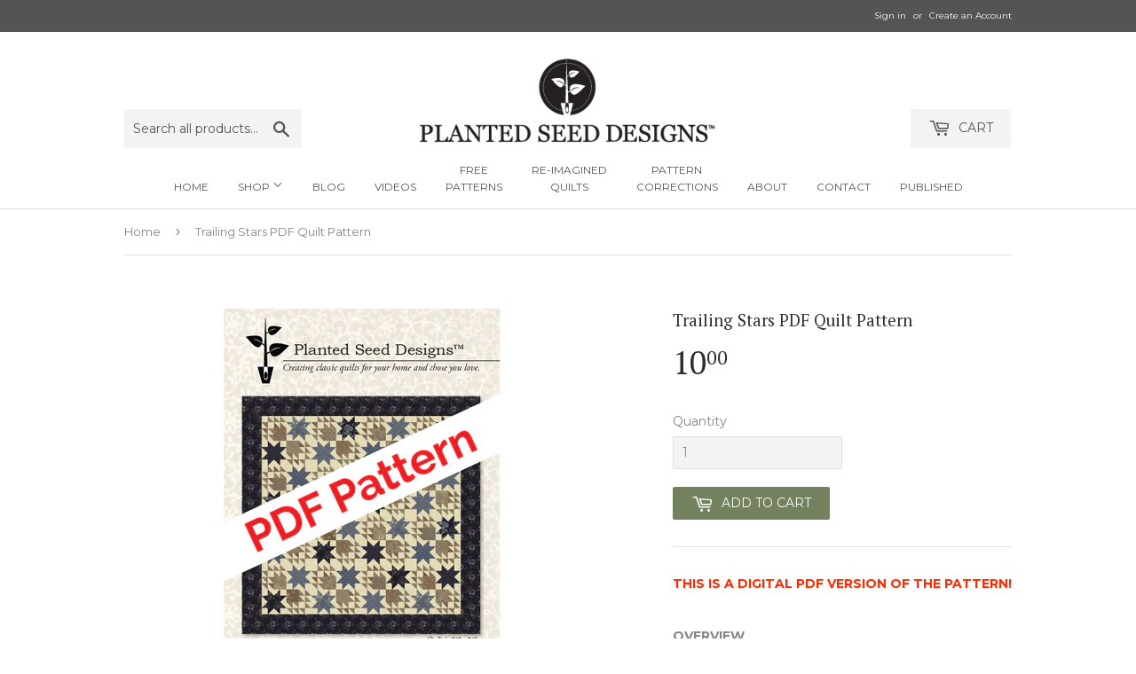

--- FILE ---
content_type: text/html; charset=utf-8
request_url: https://plantedseeddesigns.com/products/trailing-stars-pdf-quilt-pattern
body_size: 15774
content:
<!doctype html>
<!--[if lt IE 7]><html class="no-js lt-ie9 lt-ie8 lt-ie7" lang="en"> <![endif]-->
<!--[if IE 7]><html class="no-js lt-ie9 lt-ie8" lang="en"> <![endif]-->
<!--[if IE 8]><html class="no-js lt-ie9" lang="en"> <![endif]-->
<!--[if IE 9 ]><html class="ie9 no-js"> <![endif]-->
<!--[if (gt IE 9)|!(IE)]><!--> <html class="no-touch no-js"> <!--<![endif]-->
<head>

  <!-- Basic page needs ================================================== -->
  <meta charset="utf-8">
  <meta http-equiv="X-UA-Compatible" content="IE=edge,chrome=1">

  
  <link rel="shortcut icon" href="//plantedseeddesigns.com/cdn/shop/files/favicon_32x32.png?v=1613155539" type="image/png" />
  

  <!-- Title and description ================================================== -->
  <title>
  Trailing Stars PDF Quilt Pattern &ndash; Planted Seed Designs
  </title>


  
    <meta name="description" content="THIS IS A DIGITAL PDF VERSION OF THE PATTERN!   OVERVIEW &quot;Trailing Stars&quot; is designed from the &quot;Independence Trail&quot; collection by Minick and Simpson for Moda. Quilt Size: 76&quot; x 76&quot; Construction Style: Pieced Skill Level: Advanced Beginner. The quilter must be confident in making and constructing half square triangles a">
  

  <!-- Product meta ================================================== -->
  
<meta property="og:site_name" content="Planted Seed Designs">
<meta property="og:url" content="https://plantedseeddesigns.com/products/trailing-stars-pdf-quilt-pattern">
<meta property="og:title" content="Trailing Stars PDF Quilt Pattern">
<meta property="og:type" content="product">
<meta property="og:description" content="THIS IS A DIGITAL PDF VERSION OF THE PATTERN!   OVERVIEW &quot;Trailing Stars&quot; is designed from the &quot;Independence Trail&quot; collection by Minick and Simpson for Moda. Quilt Size: 76&quot; x 76&quot; Construction Style: Pieced Skill Level: Advanced Beginner. The quilter must be confident in making and constructing half square triangles a"><meta property="og:price:amount" content="10.00">
  <meta property="og:price:currency" content="USD"><meta property="og:image" content="http://plantedseeddesigns.com/cdn/shop/files/TrailingStars_Front_bac9968f-5a63-4ed4-ae94-dcc90475ae60_1024x1024.jpg?v=1685525731"><meta property="og:image" content="http://plantedseeddesigns.com/cdn/shop/files/trailing-stars-back_1024x1024_53c5b277-89e1-4129-b4d5-9a9552615261_1024x1024.jpg?v=1685525731"><meta property="og:image" content="http://plantedseeddesigns.com/cdn/shop/products/PSD-415P_Trailing_Stars_FINAL_Digital_Quilt_1024x1024.jpg?v=1685525731">
<meta property="og:image:secure_url" content="https://plantedseeddesigns.com/cdn/shop/files/TrailingStars_Front_bac9968f-5a63-4ed4-ae94-dcc90475ae60_1024x1024.jpg?v=1685525731"><meta property="og:image:secure_url" content="https://plantedseeddesigns.com/cdn/shop/files/trailing-stars-back_1024x1024_53c5b277-89e1-4129-b4d5-9a9552615261_1024x1024.jpg?v=1685525731"><meta property="og:image:secure_url" content="https://plantedseeddesigns.com/cdn/shop/products/PSD-415P_Trailing_Stars_FINAL_Digital_Quilt_1024x1024.jpg?v=1685525731">



  <meta name="twitter:card" content="summary_large_image">
  <meta name="twitter:image" content="https://plantedseeddesigns.com/cdn/shop/files/TrailingStars_Front_bac9968f-5a63-4ed4-ae94-dcc90475ae60_1024x1024.jpg?v=1685525731">
  <meta name="twitter:image:width" content="480">
  <meta name="twitter:image:height" content="480">

<meta name="twitter:title" content="Trailing Stars PDF Quilt Pattern">
<meta name="twitter:description" content="THIS IS A DIGITAL PDF VERSION OF THE PATTERN!   OVERVIEW &quot;Trailing Stars&quot; is designed from the &quot;Independence Trail&quot; collection by Minick and Simpson for Moda. Quilt Size: 76&quot; x 76&quot; Construction Style: Pieced Skill Level: Advanced Beginner. The quilter must be confident in making and constructing half square triangles a">


  <!-- Helpers ================================================== -->
  <link rel="canonical" href="https://plantedseeddesigns.com/products/trailing-stars-pdf-quilt-pattern">
  <meta name="viewport" content="width=device-width,initial-scale=1">

  <!-- CSS ================================================== -->
  <link href="//plantedseeddesigns.com/cdn/shop/t/3/assets/theme.scss.css?v=25528947944564048131769582713" rel="stylesheet" type="text/css" media="all" />
  
  
  
  <link href="//fonts.googleapis.com/css?family=Montserrat:400,700" rel="stylesheet" type="text/css" media="all" />


  
    
    
    <link href="//fonts.googleapis.com/css?family=PT+Serif:400" rel="stylesheet" type="text/css" media="all" />
  


  



  <!-- Header hook for plugins ================================================== -->
  <script>window.performance && window.performance.mark && window.performance.mark('shopify.content_for_header.start');</script><meta id="shopify-digital-wallet" name="shopify-digital-wallet" content="/9316732/digital_wallets/dialog">
<meta name="shopify-checkout-api-token" content="e207749a0236ebe443eea5e49327b0b9">
<meta id="in-context-paypal-metadata" data-shop-id="9316732" data-venmo-supported="false" data-environment="production" data-locale="en_US" data-paypal-v4="true" data-currency="USD">
<link rel="alternate" type="application/json+oembed" href="https://plantedseeddesigns.com/products/trailing-stars-pdf-quilt-pattern.oembed">
<script async="async" src="/checkouts/internal/preloads.js?locale=en-US"></script>
<link rel="preconnect" href="https://shop.app" crossorigin="anonymous">
<script async="async" src="https://shop.app/checkouts/internal/preloads.js?locale=en-US&shop_id=9316732" crossorigin="anonymous"></script>
<script id="shopify-features" type="application/json">{"accessToken":"e207749a0236ebe443eea5e49327b0b9","betas":["rich-media-storefront-analytics"],"domain":"plantedseeddesigns.com","predictiveSearch":true,"shopId":9316732,"locale":"en"}</script>
<script>var Shopify = Shopify || {};
Shopify.shop = "planted-seed-designs.myshopify.com";
Shopify.locale = "en";
Shopify.currency = {"active":"USD","rate":"1.0"};
Shopify.country = "US";
Shopify.theme = {"name":"Copy of supply","id":45602242656,"schema_name":"Supply","schema_version":"2.0.2","theme_store_id":679,"role":"main"};
Shopify.theme.handle = "null";
Shopify.theme.style = {"id":null,"handle":null};
Shopify.cdnHost = "plantedseeddesigns.com/cdn";
Shopify.routes = Shopify.routes || {};
Shopify.routes.root = "/";</script>
<script type="module">!function(o){(o.Shopify=o.Shopify||{}).modules=!0}(window);</script>
<script>!function(o){function n(){var o=[];function n(){o.push(Array.prototype.slice.apply(arguments))}return n.q=o,n}var t=o.Shopify=o.Shopify||{};t.loadFeatures=n(),t.autoloadFeatures=n()}(window);</script>
<script>
  window.ShopifyPay = window.ShopifyPay || {};
  window.ShopifyPay.apiHost = "shop.app\/pay";
  window.ShopifyPay.redirectState = null;
</script>
<script id="shop-js-analytics" type="application/json">{"pageType":"product"}</script>
<script defer="defer" async type="module" src="//plantedseeddesigns.com/cdn/shopifycloud/shop-js/modules/v2/client.init-shop-cart-sync_WVOgQShq.en.esm.js"></script>
<script defer="defer" async type="module" src="//plantedseeddesigns.com/cdn/shopifycloud/shop-js/modules/v2/chunk.common_C_13GLB1.esm.js"></script>
<script defer="defer" async type="module" src="//plantedseeddesigns.com/cdn/shopifycloud/shop-js/modules/v2/chunk.modal_CLfMGd0m.esm.js"></script>
<script type="module">
  await import("//plantedseeddesigns.com/cdn/shopifycloud/shop-js/modules/v2/client.init-shop-cart-sync_WVOgQShq.en.esm.js");
await import("//plantedseeddesigns.com/cdn/shopifycloud/shop-js/modules/v2/chunk.common_C_13GLB1.esm.js");
await import("//plantedseeddesigns.com/cdn/shopifycloud/shop-js/modules/v2/chunk.modal_CLfMGd0m.esm.js");

  window.Shopify.SignInWithShop?.initShopCartSync?.({"fedCMEnabled":true,"windoidEnabled":true});

</script>
<script>
  window.Shopify = window.Shopify || {};
  if (!window.Shopify.featureAssets) window.Shopify.featureAssets = {};
  window.Shopify.featureAssets['shop-js'] = {"shop-cart-sync":["modules/v2/client.shop-cart-sync_DuR37GeY.en.esm.js","modules/v2/chunk.common_C_13GLB1.esm.js","modules/v2/chunk.modal_CLfMGd0m.esm.js"],"init-fed-cm":["modules/v2/client.init-fed-cm_BucUoe6W.en.esm.js","modules/v2/chunk.common_C_13GLB1.esm.js","modules/v2/chunk.modal_CLfMGd0m.esm.js"],"shop-toast-manager":["modules/v2/client.shop-toast-manager_B0JfrpKj.en.esm.js","modules/v2/chunk.common_C_13GLB1.esm.js","modules/v2/chunk.modal_CLfMGd0m.esm.js"],"init-shop-cart-sync":["modules/v2/client.init-shop-cart-sync_WVOgQShq.en.esm.js","modules/v2/chunk.common_C_13GLB1.esm.js","modules/v2/chunk.modal_CLfMGd0m.esm.js"],"shop-button":["modules/v2/client.shop-button_B_U3bv27.en.esm.js","modules/v2/chunk.common_C_13GLB1.esm.js","modules/v2/chunk.modal_CLfMGd0m.esm.js"],"init-windoid":["modules/v2/client.init-windoid_DuP9q_di.en.esm.js","modules/v2/chunk.common_C_13GLB1.esm.js","modules/v2/chunk.modal_CLfMGd0m.esm.js"],"shop-cash-offers":["modules/v2/client.shop-cash-offers_BmULhtno.en.esm.js","modules/v2/chunk.common_C_13GLB1.esm.js","modules/v2/chunk.modal_CLfMGd0m.esm.js"],"pay-button":["modules/v2/client.pay-button_CrPSEbOK.en.esm.js","modules/v2/chunk.common_C_13GLB1.esm.js","modules/v2/chunk.modal_CLfMGd0m.esm.js"],"init-customer-accounts":["modules/v2/client.init-customer-accounts_jNk9cPYQ.en.esm.js","modules/v2/client.shop-login-button_DJ5ldayH.en.esm.js","modules/v2/chunk.common_C_13GLB1.esm.js","modules/v2/chunk.modal_CLfMGd0m.esm.js"],"avatar":["modules/v2/client.avatar_BTnouDA3.en.esm.js"],"checkout-modal":["modules/v2/client.checkout-modal_pBPyh9w8.en.esm.js","modules/v2/chunk.common_C_13GLB1.esm.js","modules/v2/chunk.modal_CLfMGd0m.esm.js"],"init-shop-for-new-customer-accounts":["modules/v2/client.init-shop-for-new-customer-accounts_BUoCy7a5.en.esm.js","modules/v2/client.shop-login-button_DJ5ldayH.en.esm.js","modules/v2/chunk.common_C_13GLB1.esm.js","modules/v2/chunk.modal_CLfMGd0m.esm.js"],"init-customer-accounts-sign-up":["modules/v2/client.init-customer-accounts-sign-up_CnczCz9H.en.esm.js","modules/v2/client.shop-login-button_DJ5ldayH.en.esm.js","modules/v2/chunk.common_C_13GLB1.esm.js","modules/v2/chunk.modal_CLfMGd0m.esm.js"],"init-shop-email-lookup-coordinator":["modules/v2/client.init-shop-email-lookup-coordinator_CzjY5t9o.en.esm.js","modules/v2/chunk.common_C_13GLB1.esm.js","modules/v2/chunk.modal_CLfMGd0m.esm.js"],"shop-follow-button":["modules/v2/client.shop-follow-button_CsYC63q7.en.esm.js","modules/v2/chunk.common_C_13GLB1.esm.js","modules/v2/chunk.modal_CLfMGd0m.esm.js"],"shop-login-button":["modules/v2/client.shop-login-button_DJ5ldayH.en.esm.js","modules/v2/chunk.common_C_13GLB1.esm.js","modules/v2/chunk.modal_CLfMGd0m.esm.js"],"shop-login":["modules/v2/client.shop-login_B9ccPdmx.en.esm.js","modules/v2/chunk.common_C_13GLB1.esm.js","modules/v2/chunk.modal_CLfMGd0m.esm.js"],"lead-capture":["modules/v2/client.lead-capture_D0K_KgYb.en.esm.js","modules/v2/chunk.common_C_13GLB1.esm.js","modules/v2/chunk.modal_CLfMGd0m.esm.js"],"payment-terms":["modules/v2/client.payment-terms_BWmiNN46.en.esm.js","modules/v2/chunk.common_C_13GLB1.esm.js","modules/v2/chunk.modal_CLfMGd0m.esm.js"]};
</script>
<script>(function() {
  var isLoaded = false;
  function asyncLoad() {
    if (isLoaded) return;
    isLoaded = true;
    var urls = ["https:\/\/shopify.covet.pics\/covet-pics-widget-inject.js?shop=planted-seed-designs.myshopify.com"];
    for (var i = 0; i < urls.length; i++) {
      var s = document.createElement('script');
      s.type = 'text/javascript';
      s.async = true;
      s.src = urls[i];
      var x = document.getElementsByTagName('script')[0];
      x.parentNode.insertBefore(s, x);
    }
  };
  if(window.attachEvent) {
    window.attachEvent('onload', asyncLoad);
  } else {
    window.addEventListener('load', asyncLoad, false);
  }
})();</script>
<script id="__st">var __st={"a":9316732,"offset":-18000,"reqid":"d5c3adb1-8d52-4240-9be2-c1d05bbd6eca-1769646573","pageurl":"plantedseeddesigns.com\/products\/trailing-stars-pdf-quilt-pattern","u":"f491789ec0dc","p":"product","rtyp":"product","rid":1234066501};</script>
<script>window.ShopifyPaypalV4VisibilityTracking = true;</script>
<script id="captcha-bootstrap">!function(){'use strict';const t='contact',e='account',n='new_comment',o=[[t,t],['blogs',n],['comments',n],[t,'customer']],c=[[e,'customer_login'],[e,'guest_login'],[e,'recover_customer_password'],[e,'create_customer']],r=t=>t.map((([t,e])=>`form[action*='/${t}']:not([data-nocaptcha='true']) input[name='form_type'][value='${e}']`)).join(','),a=t=>()=>t?[...document.querySelectorAll(t)].map((t=>t.form)):[];function s(){const t=[...o],e=r(t);return a(e)}const i='password',u='form_key',d=['recaptcha-v3-token','g-recaptcha-response','h-captcha-response',i],f=()=>{try{return window.sessionStorage}catch{return}},m='__shopify_v',_=t=>t.elements[u];function p(t,e,n=!1){try{const o=window.sessionStorage,c=JSON.parse(o.getItem(e)),{data:r}=function(t){const{data:e,action:n}=t;return t[m]||n?{data:e,action:n}:{data:t,action:n}}(c);for(const[e,n]of Object.entries(r))t.elements[e]&&(t.elements[e].value=n);n&&o.removeItem(e)}catch(o){console.error('form repopulation failed',{error:o})}}const l='form_type',E='cptcha';function T(t){t.dataset[E]=!0}const w=window,h=w.document,L='Shopify',v='ce_forms',y='captcha';let A=!1;((t,e)=>{const n=(g='f06e6c50-85a8-45c8-87d0-21a2b65856fe',I='https://cdn.shopify.com/shopifycloud/storefront-forms-hcaptcha/ce_storefront_forms_captcha_hcaptcha.v1.5.2.iife.js',D={infoText:'Protected by hCaptcha',privacyText:'Privacy',termsText:'Terms'},(t,e,n)=>{const o=w[L][v],c=o.bindForm;if(c)return c(t,g,e,D).then(n);var r;o.q.push([[t,g,e,D],n]),r=I,A||(h.body.append(Object.assign(h.createElement('script'),{id:'captcha-provider',async:!0,src:r})),A=!0)});var g,I,D;w[L]=w[L]||{},w[L][v]=w[L][v]||{},w[L][v].q=[],w[L][y]=w[L][y]||{},w[L][y].protect=function(t,e){n(t,void 0,e),T(t)},Object.freeze(w[L][y]),function(t,e,n,w,h,L){const[v,y,A,g]=function(t,e,n){const i=e?o:[],u=t?c:[],d=[...i,...u],f=r(d),m=r(i),_=r(d.filter((([t,e])=>n.includes(e))));return[a(f),a(m),a(_),s()]}(w,h,L),I=t=>{const e=t.target;return e instanceof HTMLFormElement?e:e&&e.form},D=t=>v().includes(t);t.addEventListener('submit',(t=>{const e=I(t);if(!e)return;const n=D(e)&&!e.dataset.hcaptchaBound&&!e.dataset.recaptchaBound,o=_(e),c=g().includes(e)&&(!o||!o.value);(n||c)&&t.preventDefault(),c&&!n&&(function(t){try{if(!f())return;!function(t){const e=f();if(!e)return;const n=_(t);if(!n)return;const o=n.value;o&&e.removeItem(o)}(t);const e=Array.from(Array(32),(()=>Math.random().toString(36)[2])).join('');!function(t,e){_(t)||t.append(Object.assign(document.createElement('input'),{type:'hidden',name:u})),t.elements[u].value=e}(t,e),function(t,e){const n=f();if(!n)return;const o=[...t.querySelectorAll(`input[type='${i}']`)].map((({name:t})=>t)),c=[...d,...o],r={};for(const[a,s]of new FormData(t).entries())c.includes(a)||(r[a]=s);n.setItem(e,JSON.stringify({[m]:1,action:t.action,data:r}))}(t,e)}catch(e){console.error('failed to persist form',e)}}(e),e.submit())}));const S=(t,e)=>{t&&!t.dataset[E]&&(n(t,e.some((e=>e===t))),T(t))};for(const o of['focusin','change'])t.addEventListener(o,(t=>{const e=I(t);D(e)&&S(e,y())}));const B=e.get('form_key'),M=e.get(l),P=B&&M;t.addEventListener('DOMContentLoaded',(()=>{const t=y();if(P)for(const e of t)e.elements[l].value===M&&p(e,B);[...new Set([...A(),...v().filter((t=>'true'===t.dataset.shopifyCaptcha))])].forEach((e=>S(e,t)))}))}(h,new URLSearchParams(w.location.search),n,t,e,['guest_login'])})(!0,!0)}();</script>
<script integrity="sha256-4kQ18oKyAcykRKYeNunJcIwy7WH5gtpwJnB7kiuLZ1E=" data-source-attribution="shopify.loadfeatures" defer="defer" src="//plantedseeddesigns.com/cdn/shopifycloud/storefront/assets/storefront/load_feature-a0a9edcb.js" crossorigin="anonymous"></script>
<script crossorigin="anonymous" defer="defer" src="//plantedseeddesigns.com/cdn/shopifycloud/storefront/assets/shopify_pay/storefront-65b4c6d7.js?v=20250812"></script>
<script data-source-attribution="shopify.dynamic_checkout.dynamic.init">var Shopify=Shopify||{};Shopify.PaymentButton=Shopify.PaymentButton||{isStorefrontPortableWallets:!0,init:function(){window.Shopify.PaymentButton.init=function(){};var t=document.createElement("script");t.src="https://plantedseeddesigns.com/cdn/shopifycloud/portable-wallets/latest/portable-wallets.en.js",t.type="module",document.head.appendChild(t)}};
</script>
<script data-source-attribution="shopify.dynamic_checkout.buyer_consent">
  function portableWalletsHideBuyerConsent(e){var t=document.getElementById("shopify-buyer-consent"),n=document.getElementById("shopify-subscription-policy-button");t&&n&&(t.classList.add("hidden"),t.setAttribute("aria-hidden","true"),n.removeEventListener("click",e))}function portableWalletsShowBuyerConsent(e){var t=document.getElementById("shopify-buyer-consent"),n=document.getElementById("shopify-subscription-policy-button");t&&n&&(t.classList.remove("hidden"),t.removeAttribute("aria-hidden"),n.addEventListener("click",e))}window.Shopify?.PaymentButton&&(window.Shopify.PaymentButton.hideBuyerConsent=portableWalletsHideBuyerConsent,window.Shopify.PaymentButton.showBuyerConsent=portableWalletsShowBuyerConsent);
</script>
<script data-source-attribution="shopify.dynamic_checkout.cart.bootstrap">document.addEventListener("DOMContentLoaded",(function(){function t(){return document.querySelector("shopify-accelerated-checkout-cart, shopify-accelerated-checkout")}if(t())Shopify.PaymentButton.init();else{new MutationObserver((function(e,n){t()&&(Shopify.PaymentButton.init(),n.disconnect())})).observe(document.body,{childList:!0,subtree:!0})}}));
</script>
<link id="shopify-accelerated-checkout-styles" rel="stylesheet" media="screen" href="https://plantedseeddesigns.com/cdn/shopifycloud/portable-wallets/latest/accelerated-checkout-backwards-compat.css" crossorigin="anonymous">
<style id="shopify-accelerated-checkout-cart">
        #shopify-buyer-consent {
  margin-top: 1em;
  display: inline-block;
  width: 100%;
}

#shopify-buyer-consent.hidden {
  display: none;
}

#shopify-subscription-policy-button {
  background: none;
  border: none;
  padding: 0;
  text-decoration: underline;
  font-size: inherit;
  cursor: pointer;
}

#shopify-subscription-policy-button::before {
  box-shadow: none;
}

      </style>

<script>window.performance && window.performance.mark && window.performance.mark('shopify.content_for_header.end');</script>

  

<!--[if lt IE 9]>
<script src="//cdnjs.cloudflare.com/ajax/libs/html5shiv/3.7.2/html5shiv.min.js" type="text/javascript"></script>
<script src="//plantedseeddesigns.com/cdn/shop/t/3/assets/respond.min.js?v=1546" type="text/javascript"></script>
<link href="//plantedseeddesigns.com/cdn/shop/t/3/assets/respond-proxy.html" id="respond-proxy" rel="respond-proxy" />
<link href="//plantedseeddesigns.com/search?q=de5a61619cf05fe58cd2bbbdb2a44d6b" id="respond-redirect" rel="respond-redirect" />
<script src="//plantedseeddesigns.com/search?q=de5a61619cf05fe58cd2bbbdb2a44d6b" type="text/javascript"></script>
<![endif]-->
<!--[if (lte IE 9) ]><script src="//plantedseeddesigns.com/cdn/shop/t/3/assets/match-media.min.js?v=1546" type="text/javascript"></script><![endif]-->


  
  

  <script src="//ajax.googleapis.com/ajax/libs/jquery/1.11.0/jquery.min.js" type="text/javascript"></script>


  <!--[if (gt IE 9)|!(IE)]><!--><script src="//plantedseeddesigns.com/cdn/shop/t/3/assets/vendor.js?v=77006336269012142731553867174" defer="defer"></script><!--<![endif]-->
  <!--[if lte IE 9]><script src="//plantedseeddesigns.com/cdn/shop/t/3/assets/theme.js?v=69852576760103410171553867183"></script><![endif]-->

  <!--[if (gt IE 9)|!(IE)]><!--><script src="//plantedseeddesigns.com/cdn/shop/t/3/assets/theme.js?v=69852576760103410171553867183" defer="defer"></script><!--<![endif]-->
  <!--[if lte IE 9]><script src="//plantedseeddesigns.com/cdn/shop/t/3/assets/theme.js?v=69852576760103410171553867183"></script><![endif]-->

  <script src="//plantedseeddesigns.com/cdn/shop/t/3/assets/galleria-1.5.3.js?v=144162321810668851701553867170" type="text/javascript"></script>
  <script src="//plantedseeddesigns.com/cdn/shop/t/3/assets/galleria-1.5.3.min.js?v=109047663422583950661553867171" type="text/javascript"></script>
  
<link href="https://monorail-edge.shopifysvc.com" rel="dns-prefetch">
<script>(function(){if ("sendBeacon" in navigator && "performance" in window) {try {var session_token_from_headers = performance.getEntriesByType('navigation')[0].serverTiming.find(x => x.name == '_s').description;} catch {var session_token_from_headers = undefined;}var session_cookie_matches = document.cookie.match(/_shopify_s=([^;]*)/);var session_token_from_cookie = session_cookie_matches && session_cookie_matches.length === 2 ? session_cookie_matches[1] : "";var session_token = session_token_from_headers || session_token_from_cookie || "";function handle_abandonment_event(e) {var entries = performance.getEntries().filter(function(entry) {return /monorail-edge.shopifysvc.com/.test(entry.name);});if (!window.abandonment_tracked && entries.length === 0) {window.abandonment_tracked = true;var currentMs = Date.now();var navigation_start = performance.timing.navigationStart;var payload = {shop_id: 9316732,url: window.location.href,navigation_start,duration: currentMs - navigation_start,session_token,page_type: "product"};window.navigator.sendBeacon("https://monorail-edge.shopifysvc.com/v1/produce", JSON.stringify({schema_id: "online_store_buyer_site_abandonment/1.1",payload: payload,metadata: {event_created_at_ms: currentMs,event_sent_at_ms: currentMs}}));}}window.addEventListener('pagehide', handle_abandonment_event);}}());</script>
<script id="web-pixels-manager-setup">(function e(e,d,r,n,o){if(void 0===o&&(o={}),!Boolean(null===(a=null===(i=window.Shopify)||void 0===i?void 0:i.analytics)||void 0===a?void 0:a.replayQueue)){var i,a;window.Shopify=window.Shopify||{};var t=window.Shopify;t.analytics=t.analytics||{};var s=t.analytics;s.replayQueue=[],s.publish=function(e,d,r){return s.replayQueue.push([e,d,r]),!0};try{self.performance.mark("wpm:start")}catch(e){}var l=function(){var e={modern:/Edge?\/(1{2}[4-9]|1[2-9]\d|[2-9]\d{2}|\d{4,})\.\d+(\.\d+|)|Firefox\/(1{2}[4-9]|1[2-9]\d|[2-9]\d{2}|\d{4,})\.\d+(\.\d+|)|Chrom(ium|e)\/(9{2}|\d{3,})\.\d+(\.\d+|)|(Maci|X1{2}).+ Version\/(15\.\d+|(1[6-9]|[2-9]\d|\d{3,})\.\d+)([,.]\d+|)( \(\w+\)|)( Mobile\/\w+|) Safari\/|Chrome.+OPR\/(9{2}|\d{3,})\.\d+\.\d+|(CPU[ +]OS|iPhone[ +]OS|CPU[ +]iPhone|CPU IPhone OS|CPU iPad OS)[ +]+(15[._]\d+|(1[6-9]|[2-9]\d|\d{3,})[._]\d+)([._]\d+|)|Android:?[ /-](13[3-9]|1[4-9]\d|[2-9]\d{2}|\d{4,})(\.\d+|)(\.\d+|)|Android.+Firefox\/(13[5-9]|1[4-9]\d|[2-9]\d{2}|\d{4,})\.\d+(\.\d+|)|Android.+Chrom(ium|e)\/(13[3-9]|1[4-9]\d|[2-9]\d{2}|\d{4,})\.\d+(\.\d+|)|SamsungBrowser\/([2-9]\d|\d{3,})\.\d+/,legacy:/Edge?\/(1[6-9]|[2-9]\d|\d{3,})\.\d+(\.\d+|)|Firefox\/(5[4-9]|[6-9]\d|\d{3,})\.\d+(\.\d+|)|Chrom(ium|e)\/(5[1-9]|[6-9]\d|\d{3,})\.\d+(\.\d+|)([\d.]+$|.*Safari\/(?![\d.]+ Edge\/[\d.]+$))|(Maci|X1{2}).+ Version\/(10\.\d+|(1[1-9]|[2-9]\d|\d{3,})\.\d+)([,.]\d+|)( \(\w+\)|)( Mobile\/\w+|) Safari\/|Chrome.+OPR\/(3[89]|[4-9]\d|\d{3,})\.\d+\.\d+|(CPU[ +]OS|iPhone[ +]OS|CPU[ +]iPhone|CPU IPhone OS|CPU iPad OS)[ +]+(10[._]\d+|(1[1-9]|[2-9]\d|\d{3,})[._]\d+)([._]\d+|)|Android:?[ /-](13[3-9]|1[4-9]\d|[2-9]\d{2}|\d{4,})(\.\d+|)(\.\d+|)|Mobile Safari.+OPR\/([89]\d|\d{3,})\.\d+\.\d+|Android.+Firefox\/(13[5-9]|1[4-9]\d|[2-9]\d{2}|\d{4,})\.\d+(\.\d+|)|Android.+Chrom(ium|e)\/(13[3-9]|1[4-9]\d|[2-9]\d{2}|\d{4,})\.\d+(\.\d+|)|Android.+(UC? ?Browser|UCWEB|U3)[ /]?(15\.([5-9]|\d{2,})|(1[6-9]|[2-9]\d|\d{3,})\.\d+)\.\d+|SamsungBrowser\/(5\.\d+|([6-9]|\d{2,})\.\d+)|Android.+MQ{2}Browser\/(14(\.(9|\d{2,})|)|(1[5-9]|[2-9]\d|\d{3,})(\.\d+|))(\.\d+|)|K[Aa][Ii]OS\/(3\.\d+|([4-9]|\d{2,})\.\d+)(\.\d+|)/},d=e.modern,r=e.legacy,n=navigator.userAgent;return n.match(d)?"modern":n.match(r)?"legacy":"unknown"}(),u="modern"===l?"modern":"legacy",c=(null!=n?n:{modern:"",legacy:""})[u],f=function(e){return[e.baseUrl,"/wpm","/b",e.hashVersion,"modern"===e.buildTarget?"m":"l",".js"].join("")}({baseUrl:d,hashVersion:r,buildTarget:u}),m=function(e){var d=e.version,r=e.bundleTarget,n=e.surface,o=e.pageUrl,i=e.monorailEndpoint;return{emit:function(e){var a=e.status,t=e.errorMsg,s=(new Date).getTime(),l=JSON.stringify({metadata:{event_sent_at_ms:s},events:[{schema_id:"web_pixels_manager_load/3.1",payload:{version:d,bundle_target:r,page_url:o,status:a,surface:n,error_msg:t},metadata:{event_created_at_ms:s}}]});if(!i)return console&&console.warn&&console.warn("[Web Pixels Manager] No Monorail endpoint provided, skipping logging."),!1;try{return self.navigator.sendBeacon.bind(self.navigator)(i,l)}catch(e){}var u=new XMLHttpRequest;try{return u.open("POST",i,!0),u.setRequestHeader("Content-Type","text/plain"),u.send(l),!0}catch(e){return console&&console.warn&&console.warn("[Web Pixels Manager] Got an unhandled error while logging to Monorail."),!1}}}}({version:r,bundleTarget:l,surface:e.surface,pageUrl:self.location.href,monorailEndpoint:e.monorailEndpoint});try{o.browserTarget=l,function(e){var d=e.src,r=e.async,n=void 0===r||r,o=e.onload,i=e.onerror,a=e.sri,t=e.scriptDataAttributes,s=void 0===t?{}:t,l=document.createElement("script"),u=document.querySelector("head"),c=document.querySelector("body");if(l.async=n,l.src=d,a&&(l.integrity=a,l.crossOrigin="anonymous"),s)for(var f in s)if(Object.prototype.hasOwnProperty.call(s,f))try{l.dataset[f]=s[f]}catch(e){}if(o&&l.addEventListener("load",o),i&&l.addEventListener("error",i),u)u.appendChild(l);else{if(!c)throw new Error("Did not find a head or body element to append the script");c.appendChild(l)}}({src:f,async:!0,onload:function(){if(!function(){var e,d;return Boolean(null===(d=null===(e=window.Shopify)||void 0===e?void 0:e.analytics)||void 0===d?void 0:d.initialized)}()){var d=window.webPixelsManager.init(e)||void 0;if(d){var r=window.Shopify.analytics;r.replayQueue.forEach((function(e){var r=e[0],n=e[1],o=e[2];d.publishCustomEvent(r,n,o)})),r.replayQueue=[],r.publish=d.publishCustomEvent,r.visitor=d.visitor,r.initialized=!0}}},onerror:function(){return m.emit({status:"failed",errorMsg:"".concat(f," has failed to load")})},sri:function(e){var d=/^sha384-[A-Za-z0-9+/=]+$/;return"string"==typeof e&&d.test(e)}(c)?c:"",scriptDataAttributes:o}),m.emit({status:"loading"})}catch(e){m.emit({status:"failed",errorMsg:(null==e?void 0:e.message)||"Unknown error"})}}})({shopId: 9316732,storefrontBaseUrl: "https://plantedseeddesigns.com",extensionsBaseUrl: "https://extensions.shopifycdn.com/cdn/shopifycloud/web-pixels-manager",monorailEndpoint: "https://monorail-edge.shopifysvc.com/unstable/produce_batch",surface: "storefront-renderer",enabledBetaFlags: ["2dca8a86"],webPixelsConfigList: [{"id":"178651290","configuration":"{\"pixel_id\":\"1015300865639125\",\"pixel_type\":\"facebook_pixel\",\"metaapp_system_user_token\":\"-\"}","eventPayloadVersion":"v1","runtimeContext":"OPEN","scriptVersion":"ca16bc87fe92b6042fbaa3acc2fbdaa6","type":"APP","apiClientId":2329312,"privacyPurposes":["ANALYTICS","MARKETING","SALE_OF_DATA"],"dataSharingAdjustments":{"protectedCustomerApprovalScopes":["read_customer_address","read_customer_email","read_customer_name","read_customer_personal_data","read_customer_phone"]}},{"id":"64782490","configuration":"{\"tagID\":\"2613652083016\"}","eventPayloadVersion":"v1","runtimeContext":"STRICT","scriptVersion":"18031546ee651571ed29edbe71a3550b","type":"APP","apiClientId":3009811,"privacyPurposes":["ANALYTICS","MARKETING","SALE_OF_DATA"],"dataSharingAdjustments":{"protectedCustomerApprovalScopes":["read_customer_address","read_customer_email","read_customer_name","read_customer_personal_data","read_customer_phone"]}},{"id":"shopify-app-pixel","configuration":"{}","eventPayloadVersion":"v1","runtimeContext":"STRICT","scriptVersion":"0450","apiClientId":"shopify-pixel","type":"APP","privacyPurposes":["ANALYTICS","MARKETING"]},{"id":"shopify-custom-pixel","eventPayloadVersion":"v1","runtimeContext":"LAX","scriptVersion":"0450","apiClientId":"shopify-pixel","type":"CUSTOM","privacyPurposes":["ANALYTICS","MARKETING"]}],isMerchantRequest: false,initData: {"shop":{"name":"Planted Seed Designs","paymentSettings":{"currencyCode":"USD"},"myshopifyDomain":"planted-seed-designs.myshopify.com","countryCode":"US","storefrontUrl":"https:\/\/plantedseeddesigns.com"},"customer":null,"cart":null,"checkout":null,"productVariants":[{"price":{"amount":10.0,"currencyCode":"USD"},"product":{"title":"Trailing Stars PDF Quilt Pattern","vendor":"Planted Seed Designs","id":"1234066501","untranslatedTitle":"Trailing Stars PDF Quilt Pattern","url":"\/products\/trailing-stars-pdf-quilt-pattern","type":""},"id":"3887558597","image":{"src":"\/\/plantedseeddesigns.com\/cdn\/shop\/files\/TrailingStars_Front_bac9968f-5a63-4ed4-ae94-dcc90475ae60.jpg?v=1685525731"},"sku":"","title":"Default Title","untranslatedTitle":"Default Title"}],"purchasingCompany":null},},"https://plantedseeddesigns.com/cdn","1d2a099fw23dfb22ep557258f5m7a2edbae",{"modern":"","legacy":""},{"shopId":"9316732","storefrontBaseUrl":"https:\/\/plantedseeddesigns.com","extensionBaseUrl":"https:\/\/extensions.shopifycdn.com\/cdn\/shopifycloud\/web-pixels-manager","surface":"storefront-renderer","enabledBetaFlags":"[\"2dca8a86\"]","isMerchantRequest":"false","hashVersion":"1d2a099fw23dfb22ep557258f5m7a2edbae","publish":"custom","events":"[[\"page_viewed\",{}],[\"product_viewed\",{\"productVariant\":{\"price\":{\"amount\":10.0,\"currencyCode\":\"USD\"},\"product\":{\"title\":\"Trailing Stars PDF Quilt Pattern\",\"vendor\":\"Planted Seed Designs\",\"id\":\"1234066501\",\"untranslatedTitle\":\"Trailing Stars PDF Quilt Pattern\",\"url\":\"\/products\/trailing-stars-pdf-quilt-pattern\",\"type\":\"\"},\"id\":\"3887558597\",\"image\":{\"src\":\"\/\/plantedseeddesigns.com\/cdn\/shop\/files\/TrailingStars_Front_bac9968f-5a63-4ed4-ae94-dcc90475ae60.jpg?v=1685525731\"},\"sku\":\"\",\"title\":\"Default Title\",\"untranslatedTitle\":\"Default Title\"}}]]"});</script><script>
  window.ShopifyAnalytics = window.ShopifyAnalytics || {};
  window.ShopifyAnalytics.meta = window.ShopifyAnalytics.meta || {};
  window.ShopifyAnalytics.meta.currency = 'USD';
  var meta = {"product":{"id":1234066501,"gid":"gid:\/\/shopify\/Product\/1234066501","vendor":"Planted Seed Designs","type":"","handle":"trailing-stars-pdf-quilt-pattern","variants":[{"id":3887558597,"price":1000,"name":"Trailing Stars PDF Quilt Pattern","public_title":null,"sku":""}],"remote":false},"page":{"pageType":"product","resourceType":"product","resourceId":1234066501,"requestId":"d5c3adb1-8d52-4240-9be2-c1d05bbd6eca-1769646573"}};
  for (var attr in meta) {
    window.ShopifyAnalytics.meta[attr] = meta[attr];
  }
</script>
<script class="analytics">
  (function () {
    var customDocumentWrite = function(content) {
      var jquery = null;

      if (window.jQuery) {
        jquery = window.jQuery;
      } else if (window.Checkout && window.Checkout.$) {
        jquery = window.Checkout.$;
      }

      if (jquery) {
        jquery('body').append(content);
      }
    };

    var hasLoggedConversion = function(token) {
      if (token) {
        return document.cookie.indexOf('loggedConversion=' + token) !== -1;
      }
      return false;
    }

    var setCookieIfConversion = function(token) {
      if (token) {
        var twoMonthsFromNow = new Date(Date.now());
        twoMonthsFromNow.setMonth(twoMonthsFromNow.getMonth() + 2);

        document.cookie = 'loggedConversion=' + token + '; expires=' + twoMonthsFromNow;
      }
    }

    var trekkie = window.ShopifyAnalytics.lib = window.trekkie = window.trekkie || [];
    if (trekkie.integrations) {
      return;
    }
    trekkie.methods = [
      'identify',
      'page',
      'ready',
      'track',
      'trackForm',
      'trackLink'
    ];
    trekkie.factory = function(method) {
      return function() {
        var args = Array.prototype.slice.call(arguments);
        args.unshift(method);
        trekkie.push(args);
        return trekkie;
      };
    };
    for (var i = 0; i < trekkie.methods.length; i++) {
      var key = trekkie.methods[i];
      trekkie[key] = trekkie.factory(key);
    }
    trekkie.load = function(config) {
      trekkie.config = config || {};
      trekkie.config.initialDocumentCookie = document.cookie;
      var first = document.getElementsByTagName('script')[0];
      var script = document.createElement('script');
      script.type = 'text/javascript';
      script.onerror = function(e) {
        var scriptFallback = document.createElement('script');
        scriptFallback.type = 'text/javascript';
        scriptFallback.onerror = function(error) {
                var Monorail = {
      produce: function produce(monorailDomain, schemaId, payload) {
        var currentMs = new Date().getTime();
        var event = {
          schema_id: schemaId,
          payload: payload,
          metadata: {
            event_created_at_ms: currentMs,
            event_sent_at_ms: currentMs
          }
        };
        return Monorail.sendRequest("https://" + monorailDomain + "/v1/produce", JSON.stringify(event));
      },
      sendRequest: function sendRequest(endpointUrl, payload) {
        // Try the sendBeacon API
        if (window && window.navigator && typeof window.navigator.sendBeacon === 'function' && typeof window.Blob === 'function' && !Monorail.isIos12()) {
          var blobData = new window.Blob([payload], {
            type: 'text/plain'
          });

          if (window.navigator.sendBeacon(endpointUrl, blobData)) {
            return true;
          } // sendBeacon was not successful

        } // XHR beacon

        var xhr = new XMLHttpRequest();

        try {
          xhr.open('POST', endpointUrl);
          xhr.setRequestHeader('Content-Type', 'text/plain');
          xhr.send(payload);
        } catch (e) {
          console.log(e);
        }

        return false;
      },
      isIos12: function isIos12() {
        return window.navigator.userAgent.lastIndexOf('iPhone; CPU iPhone OS 12_') !== -1 || window.navigator.userAgent.lastIndexOf('iPad; CPU OS 12_') !== -1;
      }
    };
    Monorail.produce('monorail-edge.shopifysvc.com',
      'trekkie_storefront_load_errors/1.1',
      {shop_id: 9316732,
      theme_id: 45602242656,
      app_name: "storefront",
      context_url: window.location.href,
      source_url: "//plantedseeddesigns.com/cdn/s/trekkie.storefront.a804e9514e4efded663580eddd6991fcc12b5451.min.js"});

        };
        scriptFallback.async = true;
        scriptFallback.src = '//plantedseeddesigns.com/cdn/s/trekkie.storefront.a804e9514e4efded663580eddd6991fcc12b5451.min.js';
        first.parentNode.insertBefore(scriptFallback, first);
      };
      script.async = true;
      script.src = '//plantedseeddesigns.com/cdn/s/trekkie.storefront.a804e9514e4efded663580eddd6991fcc12b5451.min.js';
      first.parentNode.insertBefore(script, first);
    };
    trekkie.load(
      {"Trekkie":{"appName":"storefront","development":false,"defaultAttributes":{"shopId":9316732,"isMerchantRequest":null,"themeId":45602242656,"themeCityHash":"18266474274962983924","contentLanguage":"en","currency":"USD","eventMetadataId":"51b1873e-fa1b-4972-b28c-cffc2337405c"},"isServerSideCookieWritingEnabled":true,"monorailRegion":"shop_domain","enabledBetaFlags":["65f19447","b5387b81"]},"Session Attribution":{},"S2S":{"facebookCapiEnabled":false,"source":"trekkie-storefront-renderer","apiClientId":580111}}
    );

    var loaded = false;
    trekkie.ready(function() {
      if (loaded) return;
      loaded = true;

      window.ShopifyAnalytics.lib = window.trekkie;

      var originalDocumentWrite = document.write;
      document.write = customDocumentWrite;
      try { window.ShopifyAnalytics.merchantGoogleAnalytics.call(this); } catch(error) {};
      document.write = originalDocumentWrite;

      window.ShopifyAnalytics.lib.page(null,{"pageType":"product","resourceType":"product","resourceId":1234066501,"requestId":"d5c3adb1-8d52-4240-9be2-c1d05bbd6eca-1769646573","shopifyEmitted":true});

      var match = window.location.pathname.match(/checkouts\/(.+)\/(thank_you|post_purchase)/)
      var token = match? match[1]: undefined;
      if (!hasLoggedConversion(token)) {
        setCookieIfConversion(token);
        window.ShopifyAnalytics.lib.track("Viewed Product",{"currency":"USD","variantId":3887558597,"productId":1234066501,"productGid":"gid:\/\/shopify\/Product\/1234066501","name":"Trailing Stars PDF Quilt Pattern","price":"10.00","sku":"","brand":"Planted Seed Designs","variant":null,"category":"","nonInteraction":true,"remote":false},undefined,undefined,{"shopifyEmitted":true});
      window.ShopifyAnalytics.lib.track("monorail:\/\/trekkie_storefront_viewed_product\/1.1",{"currency":"USD","variantId":3887558597,"productId":1234066501,"productGid":"gid:\/\/shopify\/Product\/1234066501","name":"Trailing Stars PDF Quilt Pattern","price":"10.00","sku":"","brand":"Planted Seed Designs","variant":null,"category":"","nonInteraction":true,"remote":false,"referer":"https:\/\/plantedseeddesigns.com\/products\/trailing-stars-pdf-quilt-pattern"});
      }
    });


        var eventsListenerScript = document.createElement('script');
        eventsListenerScript.async = true;
        eventsListenerScript.src = "//plantedseeddesigns.com/cdn/shopifycloud/storefront/assets/shop_events_listener-3da45d37.js";
        document.getElementsByTagName('head')[0].appendChild(eventsListenerScript);

})();</script>
<script
  defer
  src="https://plantedseeddesigns.com/cdn/shopifycloud/perf-kit/shopify-perf-kit-3.1.0.min.js"
  data-application="storefront-renderer"
  data-shop-id="9316732"
  data-render-region="gcp-us-east1"
  data-page-type="product"
  data-theme-instance-id="45602242656"
  data-theme-name="Supply"
  data-theme-version="2.0.2"
  data-monorail-region="shop_domain"
  data-resource-timing-sampling-rate="10"
  data-shs="true"
  data-shs-beacon="true"
  data-shs-export-with-fetch="true"
  data-shs-logs-sample-rate="1"
  data-shs-beacon-endpoint="https://plantedseeddesigns.com/api/collect"
></script>
</head>

<body id="trailing-stars-pdf-quilt-pattern" class="template-product" >

  <div id="shopify-section-header" class="shopify-section header-section"><header class="site-header" role="banner" data-section-id="header" data-section-type="header-section">
  <div class="banner-top">
    <div class="wrapper">
      <div class="grid--full">
        
        <div class="grid-item large--one-half">
      <ul class="banner-nav">
      
      </ul>
        </div>
        
        <div class="grid-item large--one-half large--text-right" style="font-size:10px; vertical-align:top;">
        
              <span class="site-header--meta-links medium-down--hide">
                
                  <a href="/account/login" id="customer_login_link">Sign in</a>
                  <span class="site-header--spacer">or</span>
                  <a href="/account/register" id="customer_register_link">Create an Account</a>
                
              </span>
            
      </div>
        
      </div>
    </div>
  </div>
  
  <div class="wrapper" style="padding-top:20px">

    <div class="grid--full">
      <div class="grid-item large--one-third">
        <form action="/search" method="get" class="search-bar" role="search">
  <input type="hidden" name="type" value="product">

  <input type="search" name="q" value="" placeholder="Search all products..." aria-label="Search all products...">
  <button type="submit" class="search-bar--submit icon-fallback-text">
    <span class="icon icon-search" aria-hidden="true"></span>
    <span class="fallback-text">Search</span>
  </button>
</form>

      </div>
      
      <div class="grid-item large--one-third">
        <a href="/" class="logo" target="_self">
        	<img src="https://cdn.shopify.com/s/files/1/0931/6732/files/PSD-horizontal-logo.png?399">
        </a>
      </div>

      <div class="grid-item large--one-third text-center large--text-right">
        <a href="/cart" class="header-cart-btn cart-toggle">
          <span class="icon icon-cart"></span>
          Cart <span class="cart-count cart-badge--desktop hidden-count">0</span>
        </a>
      </div>
    </div>

  </div>
</header>

<nav class="nav-bar" role="navigation">
  <div class="wrapper">
    <form action="/search" method="get" class="search-bar" role="search">
  <input type="hidden" name="type" value="product">

  <input type="search" name="q" value="" placeholder="Search all products..." aria-label="Search all products...">
  <button type="submit" class="search-bar--submit icon-fallback-text">
    <span class="icon icon-search" aria-hidden="true"></span>
    <span class="fallback-text">Search</span>
  </button>
</form>

    <ul class="site-nav" id="accessibleNav">
  
  
    
    
      <li >
        <a href="/">Home</a>
      </li>
    
  
    
    
      <li class="site-nav--has-dropdown" aria-haspopup="true">
        <a href="/collections">
          Shop
          <span class="icon-fallback-text">
            <span class="icon icon-arrow-down" aria-hidden="true"></span>
          </span>
        </a>
        <ul class="site-nav--dropdown">
          
            <li ><a href="/collections/new">New!</a></li>
          
            <li ><a href="/collections/books">Books</a></li>
          
            <li ><a href="/collections/patterns">Patterns</a></li>
          
        </ul>
      </li>
    
  
    
    
      <li >
        <a href="/blogs/news">Blog</a>
      </li>
    
  
    
    
      <li >
        <a href="/pages/videos">Videos</a>
      </li>
    
  
    
    
      <li >
        <a href="/collections/free-patterns">Free<br>Patterns</a>
      </li>
    
  
    
    
      <li >
        <a href="/pages/re-imagined-quilts">Re-Imagined<br>Quilts</a>
      </li>
    
  
    
    
      <li >
        <a href="/pages/pattern-corrections">Pattern<br>Corrections</a>
      </li>
    
  
    
    
      <li >
        <a href="/pages/about-us">About</a>
      </li>
    
  
    
    
      <li >
        <a href="/pages/contact">Contact</a>
      </li>
    
  
    
    
      <li >
        <a href="/pages/published">Published</a>
      </li>
    
  
  
  <div class="large--hide">
    
  </div>

  
    
      <li class="customer-navlink large--hide"><a href="/account/login" id="customer_login_link">Sign in</a></li>
      <li class="customer-navlink large--hide"><a href="/account/register" id="customer_register_link">Create an Account</a></li>
    
  
</ul>

  </div>
</nav>

<div id="mobileNavBar">
  <div class="display-table-cell">
    <a class="menu-toggle mobileNavBar-link"><span class="icon icon-hamburger"></span>Menu</a>
  </div>
  <div class="display-table-cell">
    <a href="/cart" class="cart-toggle mobileNavBar-link">
      <span class="icon icon-cart"></span>
      Cart <span class="cart-count hidden-count">0</span>
    </a>
  </div>
</div>


</div>

  <main class="wrapper main-content" role="main">

    

<div id="shopify-section-product-template" class="shopify-section product-template-section"><div id="ProductSection" data-section-id="product-template" data-section-type="product-template" data-zoom-toggle="zoom-in" data-zoom-enabled="true" data-related-enabled="" data-social-sharing="" data-show-compare-at-price="true" data-stock="false" data-incoming-transfer="false">





<nav class="breadcrumb" role="navigation" aria-label="breadcrumbs">
  <a href="/" title="Back to the frontpage">Home</a>

  

    
    <span class="divider" aria-hidden="true">&rsaquo;</span>
    <span class="breadcrumb--truncate">Trailing Stars PDF Quilt Pattern</span>

  
</nav>



<div class="grid" itemscope itemtype="http://schema.org/Product">
  <meta itemprop="url" content="https://plantedseeddesigns.com/products/trailing-stars-pdf-quilt-pattern">
  <meta itemprop="image" content="//plantedseeddesigns.com/cdn/shop/files/TrailingStars_Front_bac9968f-5a63-4ed4-ae94-dcc90475ae60_grande.jpg?v=1685525731">

  <div class="grid-item large--three-fifths">
    <div class="grid">
      <div class="grid-item large--eleven-twelfths text-center">
        <div class="product-photo-container" id="productPhoto">
          
          <img id="productPhotoImg" src="//plantedseeddesigns.com/cdn/shop/files/TrailingStars_Front_bac9968f-5a63-4ed4-ae94-dcc90475ae60_large.jpg?v=1685525731" alt="Trailing Stars PDF Quilt Pattern"  data-zoom="//plantedseeddesigns.com/cdn/shop/files/TrailingStars_Front_bac9968f-5a63-4ed4-ae94-dcc90475ae60_1024x1024.jpg?v=1685525731" data-image-id="37053344153754">
        </div>
        
          <ul class="product-photo-thumbs grid-uniform" id="productThumbs-product-template">

            
              <li class="grid-item medium-down--one-quarter large--one-quarter">
                <a href="//plantedseeddesigns.com/cdn/shop/files/TrailingStars_Front_bac9968f-5a63-4ed4-ae94-dcc90475ae60_large.jpg?v=1685525731" class="product-photo-thumb product-photo-thumb-product-template" data-image-id="37053344153754">
                  <img src="//plantedseeddesigns.com/cdn/shop/files/TrailingStars_Front_bac9968f-5a63-4ed4-ae94-dcc90475ae60_compact.jpg?v=1685525731" alt="Trailing Stars PDF Quilt Pattern">
                </a>
              </li>
            
              <li class="grid-item medium-down--one-quarter large--one-quarter">
                <a href="//plantedseeddesigns.com/cdn/shop/files/trailing-stars-back_1024x1024_53c5b277-89e1-4129-b4d5-9a9552615261_large.jpg?v=1685525731" class="product-photo-thumb product-photo-thumb-product-template" data-image-id="37053343957146">
                  <img src="//plantedseeddesigns.com/cdn/shop/files/trailing-stars-back_1024x1024_53c5b277-89e1-4129-b4d5-9a9552615261_compact.jpg?v=1685525731" alt="Trailing Stars PDF Quilt Pattern">
                </a>
              </li>
            
              <li class="grid-item medium-down--one-quarter large--one-quarter">
                <a href="//plantedseeddesigns.com/cdn/shop/products/PSD-415P_Trailing_Stars_FINAL_Digital_Quilt_large.jpg?v=1685525731" class="product-photo-thumb product-photo-thumb-product-template" data-image-id="3044591109">
                  <img src="//plantedseeddesigns.com/cdn/shop/products/PSD-415P_Trailing_Stars_FINAL_Digital_Quilt_compact.jpg?v=1685525731" alt="Trailing Stars PDF Quilt Pattern">
                </a>
              </li>
            

          </ul>
        

      </div>
    </div>

  </div>

  <div class="grid-item large--two-fifths">

    <h1 class="h2" itemprop="name">Trailing Stars PDF Quilt Pattern</h1>

    

    <div itemprop="offers" itemscope itemtype="http://schema.org/Offer">

      

      <meta itemprop="priceCurrency" content="USD">
      <meta itemprop="price" content="10.0">

      <ul class="inline-list product-meta">
        <li>
          <span id="productPrice-product-template" class="h1">
            







<small aria-hidden="true">10<sup>00</sup></small>
<span class="visually-hidden">$ 10.00</span>

          </span>
        </li>
        
        
        
        
        
          <li class="product-meta--review">
            <span class="shopify-product-reviews-badge" data-id="1234066501"></span>
          </li>
        
      </ul>

      <hr id="variantBreak" class="hr--clear hr--small">

      <link itemprop="availability" href="http://schema.org/InStock">

      <form action="/cart/add" method="post" enctype="multipart/form-data" id="addToCartForm">
        <select name="id" id="productSelect-product-template" class="product-variants product-variants-product-template">
          
            

              <option  selected="selected"  data-sku="" value="3887558597">Default Title - $ 10.00 USD</option>

            
          
        </select>

        
          <label for="quantity" class="quantity-selector quantity-selector-product-template">Quantity</label>
          <input type="number" id="quantity" name="quantity" value="1" min="1" class="quantity-selector">
        

        <button type="submit" name="add" id="addToCart" class="btn">
          <span class="icon icon-cart"></span>
          <span id="addToCartText-product-template">Add to Cart</span>
        </button>

        

        

      </form>

      <hr>

    </div>

    <div class="product-description rte" itemprop="description">
      <p><span style="color: #ff2a00;"><strong>THIS IS A DIGITAL PDF VERSION OF THE PATTERN!  </strong></span></p>
<p><strong>OVERVIEW</strong><br></p>
<ul>
<li>"Trailing Stars" is designed from the "Independence Trail" collection by Minick and Simpson for Moda.</li>
<li>Quilt Size: 76" x 76"</li>
<li>Construction Style: Pieced</li>
<li>Skill Level: Advanced Beginner. The quilter must be confident in making and constructing half square triangles and flying geese.</li>
</ul>
<strong style="font-size: 0.875rem;">MATERIALS</strong><br>
<ul>
<li>3 yards: Background</li>
<li>1/3 yard EACH: 8 Assorted Brown Prints (Modified Bear Paw Block)</li>
<li>3/8 yard EACH: 6 Assorted Blue Prints (Star Block)</li>
<li>3 yards: Outer Border and Binding</li>
<li>4 3/4 yards: Backing</li>
</ul>
<strong>DIGITAL PRODUCT</strong><br><br>When you purchase this product, you will receive an email to download it immediately. The file type is PDF. Please be aware that because this is a digital product it will be non-refundable.
    </div>

    
      



<div class="social-sharing is-default" data-permalink="https://plantedseeddesigns.com/products/trailing-stars-pdf-quilt-pattern">

  
    <a target="_blank" href="//www.facebook.com/sharer.php?u=https://plantedseeddesigns.com/products/trailing-stars-pdf-quilt-pattern" class="share-facebook" title="Share on Facebook">
      <span class="icon icon-facebook" aria-hidden="true"></span>
      <span class="share-title" aria-hidden="true">Share</span>
      <span class="visually-hidden">Share on Facebook</span>
    </a>
  

  
    <a target="_blank" href="//twitter.com/share?text=Trailing%20Stars%20PDF%20Quilt%20Pattern&amp;url=https://plantedseeddesigns.com/products/trailing-stars-pdf-quilt-pattern&amp;source=webclient" class="share-twitter" title="Tweet on Twitter">
      <span class="icon icon-twitter" aria-hidden="true"></span>
      <span class="share-title" aria-hidden="true">Tweet</span>
      <span class="visually-hidden">Tweet on Twitter</span>
    </a>
  

  

    
      <a target="_blank" href="//pinterest.com/pin/create/button/?url=https://plantedseeddesigns.com/products/trailing-stars-pdf-quilt-pattern&amp;media=http://plantedseeddesigns.com/cdn/shop/files/TrailingStars_Front_bac9968f-5a63-4ed4-ae94-dcc90475ae60_1024x1024.jpg?v=1685525731&amp;description=Trailing%20Stars%20PDF%20Quilt%20Pattern" class="share-pinterest" title="Pin on Pinterest">
        <span class="icon icon-pinterest" aria-hidden="true"></span>
        <span class="share-title" aria-hidden="true">Pin it</span>
        <span class="visually-hidden">Pin on Pinterest</span>
      </a>
    

  

</div>

    

  </div>
</div>


  
  





  <hr>
  <h2 class="h1">We Also Recommend</h2>
  <div class="grid-uniform">
    
    
    
      
        
          











<div class="grid-item large--one-fifth medium--one-third small--one-half">

  <a href="/collections/patterns/products/blooming-tulips-pdf-quilt-pattern" class="product-grid-item">
    <div class="product-grid-image">
      <div class="product-grid-image--centered">
        
        <img src="//plantedseeddesigns.com/cdn/shop/files/BloomingTulipsCoverFront_PDF_d9bcabec-cbab-4af7-a6d7-e32e3641756f_600x600.jpg?v=1769504944" 
        srcset="//plantedseeddesigns.com/cdn/shop/files/BloomingTulipsCoverFront_PDF_d9bcabec-cbab-4af7-a6d7-e32e3641756f_600x600.jpg?v=1769504944 1x, //plantedseeddesigns.com/cdn/shop/files/BloomingTulipsCoverFront_PDF_d9bcabec-cbab-4af7-a6d7-e32e3641756f_600x600@2x.jpg?v=1769504944 2x"
        alt="NEW! Blooming Tulips PDF Quilt Pattern">
      </div>
    </div>

    <p>NEW! Blooming Tulips PDF Quilt Pattern</p>

    <div class="product-item--price">
      <span class="h1 medium--left">
        
          <span class="visually-hidden">Regular price</span>
        
        







<small aria-hidden="true">10<sup>00</sup></small>
<span class="visually-hidden">$ 10.00</span>

        
      </span>

      
    </div>

    
      <span class="shopify-product-reviews-badge" data-id="8749859078298"></span>
    
  </a>

</div>

        
      
    
      
        
          











<div class="grid-item large--one-fifth medium--one-third small--one-half">

  <a href="/collections/patterns/products/blue-bells-pdf-quilt-pattern" class="product-grid-item">
    <div class="product-grid-image">
      <div class="product-grid-image--centered">
        
        <img src="//plantedseeddesigns.com/cdn/shop/files/BlueBellsCoverFront_PDF_3f79b384-4022-4727-8403-71e2bb8e0ee4_600x600.jpg?v=1769504964" 
        srcset="//plantedseeddesigns.com/cdn/shop/files/BlueBellsCoverFront_PDF_3f79b384-4022-4727-8403-71e2bb8e0ee4_600x600.jpg?v=1769504964 1x, //plantedseeddesigns.com/cdn/shop/files/BlueBellsCoverFront_PDF_3f79b384-4022-4727-8403-71e2bb8e0ee4_600x600@2x.jpg?v=1769504964 2x"
        alt="NEW! Blue Bells PDF Quilt Pattern">
      </div>
    </div>

    <p>NEW! Blue Bells PDF Quilt Pattern</p>

    <div class="product-item--price">
      <span class="h1 medium--left">
        
          <span class="visually-hidden">Regular price</span>
        
        







<small aria-hidden="true">10<sup>00</sup></small>
<span class="visually-hidden">$ 10.00</span>

        
      </span>

      
    </div>

    
      <span class="shopify-product-reviews-badge" data-id="8749873856666"></span>
    
  </a>

</div>

        
      
    
      
        
          











<div class="grid-item large--one-fifth medium--one-third small--one-half">

  <a href="/collections/patterns/products/ring-around-the-posies-pdf-quilt-pattern" class="product-grid-item">
    <div class="product-grid-image">
      <div class="product-grid-image--centered">
        
        <img src="//plantedseeddesigns.com/cdn/shop/files/RingAroundthePosiesCover_PDF_9b762a78-6a0b-4269-b764-3dcbe4a82e6f_600x600.jpg?v=1769504980" 
        srcset="//plantedseeddesigns.com/cdn/shop/files/RingAroundthePosiesCover_PDF_9b762a78-6a0b-4269-b764-3dcbe4a82e6f_600x600.jpg?v=1769504980 1x, //plantedseeddesigns.com/cdn/shop/files/RingAroundthePosiesCover_PDF_9b762a78-6a0b-4269-b764-3dcbe4a82e6f_600x600@2x.jpg?v=1769504980 2x"
        alt="NEW! Ring Around the Posies PDF Quilt Pattern">
      </div>
    </div>

    <p>NEW! Ring Around the Posies PDF Quilt Pattern</p>

    <div class="product-item--price">
      <span class="h1 medium--left">
        
          <span class="visually-hidden">Regular price</span>
        
        







<small aria-hidden="true">10<sup>00</sup></small>
<span class="visually-hidden">$ 10.00</span>

        
      </span>

      
    </div>

    
      <span class="shopify-product-reviews-badge" data-id="8749875265690"></span>
    
  </a>

</div>

        
      
    
      
        
          











<div class="grid-item large--one-fifth medium--one-third small--one-half">

  <a href="/collections/patterns/products/patches-of-brilliance-pdf-pattern" class="product-grid-item">
    <div class="product-grid-image">
      <div class="product-grid-image--centered">
        
        <img src="//plantedseeddesigns.com/cdn/shop/files/Patches_of_Brilliance_Cover_PDF_e8d7f0ef-52d3-4385-8181-af5e4d68d8aa_600x600.jpg?v=1769415473" 
        srcset="//plantedseeddesigns.com/cdn/shop/files/Patches_of_Brilliance_Cover_PDF_e8d7f0ef-52d3-4385-8181-af5e4d68d8aa_600x600.jpg?v=1769415473 1x, //plantedseeddesigns.com/cdn/shop/files/Patches_of_Brilliance_Cover_PDF_e8d7f0ef-52d3-4385-8181-af5e4d68d8aa_600x600@2x.jpg?v=1769415473 2x"
        alt="Patches of Brilliance PDF Quilt Pattern">
      </div>
    </div>

    <p>Patches of Brilliance PDF Quilt Pattern</p>

    <div class="product-item--price">
      <span class="h1 medium--left">
        
          <span class="visually-hidden">Regular price</span>
        
        







<small aria-hidden="true">10<sup>00</sup></small>
<span class="visually-hidden">$ 10.00</span>

        
      </span>

      
    </div>

    
      <span class="shopify-product-reviews-badge" data-id="8014355103898"></span>
    
  </a>

</div>

        
      
    
      
        
          











<div class="grid-item large--one-fifth medium--one-third small--one-half">

  <a href="/collections/patterns/products/shine-bright-pdf-pattern" class="product-grid-item">
    <div class="product-grid-image">
      <div class="product-grid-image--centered">
        
        <img src="//plantedseeddesigns.com/cdn/shop/files/Shine_Bright_Cover_PDF_82b5563f-e7a3-4831-a8cb-2e30143e3f8d_600x600.jpg?v=1769415454" 
        srcset="//plantedseeddesigns.com/cdn/shop/files/Shine_Bright_Cover_PDF_82b5563f-e7a3-4831-a8cb-2e30143e3f8d_600x600.jpg?v=1769415454 1x, //plantedseeddesigns.com/cdn/shop/files/Shine_Bright_Cover_PDF_82b5563f-e7a3-4831-a8cb-2e30143e3f8d_600x600@2x.jpg?v=1769415454 2x"
        alt="Shine Bright PDF Quilt Pattern">
      </div>
    </div>

    <p>Shine Bright PDF Quilt Pattern</p>

    <div class="product-item--price">
      <span class="h1 medium--left">
        
          <span class="visually-hidden">Regular price</span>
        
        







<small aria-hidden="true">10<sup>00</sup></small>
<span class="visually-hidden">$ 10.00</span>

        
      </span>

      
    </div>

    
      <span class="shopify-product-reviews-badge" data-id="8014355562650"></span>
    
  </a>

</div>

        
      
    
      
        
      
    
  </div>





  <hr>
  <div id="shopify-product-reviews" data-id="1234066501"></div>



  <script type="application/json" id="ProductJson-product-template">
    {"id":1234066501,"title":"Trailing Stars PDF Quilt Pattern","handle":"trailing-stars-pdf-quilt-pattern","description":"\u003cp\u003e\u003cspan style=\"color: #ff2a00;\"\u003e\u003cstrong\u003eTHIS IS A DIGITAL PDF VERSION OF THE PATTERN!  \u003c\/strong\u003e\u003c\/span\u003e\u003c\/p\u003e\n\u003cp\u003e\u003cstrong\u003eOVERVIEW\u003c\/strong\u003e\u003cbr\u003e\u003c\/p\u003e\n\u003cul\u003e\n\u003cli\u003e\"Trailing Stars\" is designed from the \"Independence Trail\" collection by Minick and Simpson for Moda.\u003c\/li\u003e\n\u003cli\u003eQuilt Size: 76\" x 76\"\u003c\/li\u003e\n\u003cli\u003eConstruction Style: Pieced\u003c\/li\u003e\n\u003cli\u003eSkill Level: Advanced Beginner. The quilter must be confident in making and constructing half square triangles and flying geese.\u003c\/li\u003e\n\u003c\/ul\u003e\n\u003cstrong style=\"font-size: 0.875rem;\"\u003eMATERIALS\u003c\/strong\u003e\u003cbr\u003e\n\u003cul\u003e\n\u003cli\u003e3 yards: Background\u003c\/li\u003e\n\u003cli\u003e1\/3 yard EACH: 8 Assorted Brown Prints (Modified Bear Paw Block)\u003c\/li\u003e\n\u003cli\u003e3\/8 yard EACH: 6 Assorted Blue Prints (Star Block)\u003c\/li\u003e\n\u003cli\u003e3 yards: Outer Border and Binding\u003c\/li\u003e\n\u003cli\u003e4 3\/4 yards: Backing\u003c\/li\u003e\n\u003c\/ul\u003e\n\u003cstrong\u003eDIGITAL PRODUCT\u003c\/strong\u003e\u003cbr\u003e\u003cbr\u003eWhen you purchase this product, you will receive an email to download it immediately. The file type is PDF. Please be aware that because this is a digital product it will be non-refundable.","published_at":"2015-07-23T17:48:00-04:00","created_at":"2015-07-23T17:48:21-04:00","vendor":"Planted Seed Designs","type":"","tags":[],"price":1000,"price_min":1000,"price_max":1000,"available":true,"price_varies":false,"compare_at_price":0,"compare_at_price_min":0,"compare_at_price_max":0,"compare_at_price_varies":false,"variants":[{"id":3887558597,"title":"Default Title","option1":"Default Title","option2":null,"option3":null,"sku":"","requires_shipping":false,"taxable":true,"featured_image":null,"available":true,"name":"Trailing Stars PDF Quilt Pattern","public_title":null,"options":["Default Title"],"price":1000,"weight":0,"compare_at_price":0,"inventory_quantity":-2,"inventory_management":null,"inventory_policy":"deny","barcode":"","requires_selling_plan":false,"selling_plan_allocations":[]}],"images":["\/\/plantedseeddesigns.com\/cdn\/shop\/files\/TrailingStars_Front_bac9968f-5a63-4ed4-ae94-dcc90475ae60.jpg?v=1685525731","\/\/plantedseeddesigns.com\/cdn\/shop\/files\/trailing-stars-back_1024x1024_53c5b277-89e1-4129-b4d5-9a9552615261.jpg?v=1685525731","\/\/plantedseeddesigns.com\/cdn\/shop\/products\/PSD-415P_Trailing_Stars_FINAL_Digital_Quilt.jpg?v=1685525731"],"featured_image":"\/\/plantedseeddesigns.com\/cdn\/shop\/files\/TrailingStars_Front_bac9968f-5a63-4ed4-ae94-dcc90475ae60.jpg?v=1685525731","options":["Title"],"media":[{"alt":null,"id":29581745619098,"position":1,"preview_image":{"aspect_ratio":1.0,"height":1024,"width":1024,"src":"\/\/plantedseeddesigns.com\/cdn\/shop\/files\/TrailingStars_Front_bac9968f-5a63-4ed4-ae94-dcc90475ae60.jpg?v=1685525731"},"aspect_ratio":1.0,"height":1024,"media_type":"image","src":"\/\/plantedseeddesigns.com\/cdn\/shop\/files\/TrailingStars_Front_bac9968f-5a63-4ed4-ae94-dcc90475ae60.jpg?v=1685525731","width":1024},{"alt":null,"id":29581745586330,"position":2,"preview_image":{"aspect_ratio":1.0,"height":1024,"width":1024,"src":"\/\/plantedseeddesigns.com\/cdn\/shop\/files\/trailing-stars-back_1024x1024_53c5b277-89e1-4129-b4d5-9a9552615261.jpg?v=1685525731"},"aspect_ratio":1.0,"height":1024,"media_type":"image","src":"\/\/plantedseeddesigns.com\/cdn\/shop\/files\/trailing-stars-back_1024x1024_53c5b277-89e1-4129-b4d5-9a9552615261.jpg?v=1685525731","width":1024},{"alt":null,"id":34865643616,"position":3,"preview_image":{"aspect_ratio":1.001,"height":1799,"width":1800,"src":"\/\/plantedseeddesigns.com\/cdn\/shop\/products\/PSD-415P_Trailing_Stars_FINAL_Digital_Quilt.jpg?v=1685525731"},"aspect_ratio":1.001,"height":1799,"media_type":"image","src":"\/\/plantedseeddesigns.com\/cdn\/shop\/products\/PSD-415P_Trailing_Stars_FINAL_Digital_Quilt.jpg?v=1685525731","width":1800}],"requires_selling_plan":false,"selling_plan_groups":[],"content":"\u003cp\u003e\u003cspan style=\"color: #ff2a00;\"\u003e\u003cstrong\u003eTHIS IS A DIGITAL PDF VERSION OF THE PATTERN!  \u003c\/strong\u003e\u003c\/span\u003e\u003c\/p\u003e\n\u003cp\u003e\u003cstrong\u003eOVERVIEW\u003c\/strong\u003e\u003cbr\u003e\u003c\/p\u003e\n\u003cul\u003e\n\u003cli\u003e\"Trailing Stars\" is designed from the \"Independence Trail\" collection by Minick and Simpson for Moda.\u003c\/li\u003e\n\u003cli\u003eQuilt Size: 76\" x 76\"\u003c\/li\u003e\n\u003cli\u003eConstruction Style: Pieced\u003c\/li\u003e\n\u003cli\u003eSkill Level: Advanced Beginner. The quilter must be confident in making and constructing half square triangles and flying geese.\u003c\/li\u003e\n\u003c\/ul\u003e\n\u003cstrong style=\"font-size: 0.875rem;\"\u003eMATERIALS\u003c\/strong\u003e\u003cbr\u003e\n\u003cul\u003e\n\u003cli\u003e3 yards: Background\u003c\/li\u003e\n\u003cli\u003e1\/3 yard EACH: 8 Assorted Brown Prints (Modified Bear Paw Block)\u003c\/li\u003e\n\u003cli\u003e3\/8 yard EACH: 6 Assorted Blue Prints (Star Block)\u003c\/li\u003e\n\u003cli\u003e3 yards: Outer Border and Binding\u003c\/li\u003e\n\u003cli\u003e4 3\/4 yards: Backing\u003c\/li\u003e\n\u003c\/ul\u003e\n\u003cstrong\u003eDIGITAL PRODUCT\u003c\/strong\u003e\u003cbr\u003e\u003cbr\u003eWhen you purchase this product, you will receive an email to download it immediately. The file type is PDF. Please be aware that because this is a digital product it will be non-refundable."}
  </script>
  

</div>




	In Stock!

</div>

  </main>

  <div id="shopify-section-footer" class="shopify-section footer-section">

<footer class="site-footer small--text-center" role="contentinfo">
  <div class="wrapper">

    <div class="grid">
    
      <div class="grid-item large--two-fifths large--text-left">

          <ul class="legal-links">
            
              <li><a href="/pages/shipping-and-returns">Shipping and Returns</a></li>
            
              <li><a href="/pages/lookbooks">Lookbooks</a></li>
            
          </ul>
      </div>
      
      
      <div class="grid-item large--three-fifths text-right">

        </div>
      
      </div>
      <div class="grid">
        
        <div class="grid-item large--three-fifths large--text-left">
          
          <ul class="inline-list payment-icons">
            
              
                <li>
                  <span class="icon-fallback-text">
                    <span class="icon icon-american_express" aria-hidden="true"></span>
                    <span class="fallback-text">american express</span>
                  </span>
                </li>
              
            
              
            
              
                <li>
                  <span class="icon-fallback-text">
                    <span class="icon icon-diners_club" aria-hidden="true"></span>
                    <span class="fallback-text">diners club</span>
                  </span>
                </li>
              
            
              
                <li>
                  <span class="icon-fallback-text">
                    <span class="icon icon-discover" aria-hidden="true"></span>
                    <span class="fallback-text">discover</span>
                  </span>
                </li>
              
            
              
            
              
                <li>
                  <span class="icon-fallback-text">
                    <span class="icon icon-master" aria-hidden="true"></span>
                    <span class="fallback-text">master</span>
                  </span>
                </li>
              
            
              
                <li>
                  <span class="icon-fallback-text">
                    <span class="icon icon-paypal" aria-hidden="true"></span>
                    <span class="fallback-text">paypal</span>
                  </span>
                </li>
              
            
              
            
              
                <li>
                  <span class="icon-fallback-text">
                    <span class="icon icon-visa" aria-hidden="true"></span>
                    <span class="fallback-text">visa</span>
                  </span>
                </li>
              
            
          </ul>
        </div>
      
        
      <div class="grid-item large--two-fifths">
          <ul class="legal-links inline-list">
              <li>
                &copy; 2026 <a href="/" title="">Planted Seed Designs</a>
              </li>
          </ul>
                  <ul class="inline-list social-icons">
             
             
               <li>
                 <a class="icon-fallback-text" href="https://www.facebook.com/plantedseeddesigns/" title="Planted Seed Designs on Facebook">
                   <span class="icon icon-facebook" aria-hidden="true"></span>
                   <span class="fallback-text">Facebook</span>
                 </a>
               </li>
             
             
               <li>
                 <a class="icon-fallback-text" href="https://www.pinterest.com/plantedseeddsgn/" title="Planted Seed Designs on Pinterest">
                   <span class="icon icon-pinterest" aria-hidden="true"></span>
                   <span class="fallback-text">Pinterest</span>
                 </a>
               </li>
             
             
             
               <li>
                 <a class="icon-fallback-text" href="https://www.instagram.com/plantedseeddesigns/" title="Planted Seed Designs on Instagram">
                   <span class="icon icon-instagram" aria-hidden="true"></span>
                   <span class="fallback-text">Instagram</span>
                 </a>
               </li>
             
             
             
             
             
           </ul>
      </div>

    </div>

  </div>

</footer>


</div>

  <script>
  var moneyFormat = '$ {{amount}}';
  
  var amountMatch = /\{\{\s*(\w+)\s*\}\}/;
  var result = amountMatch.exec(moneyFormat);
  var moneyFormat = result[0];
  

  var theme = {
    strings:{
      product:{
        unavailable: "Unavailable",
        will_be_in_stock_after:"Will be in stock after [date]",
        only_left:"Only 1 left!"
      },
      navigation:{
        more_link: "More"
      }
    }
  }
  </script>


  
<script
    type="text/javascript"
    async defer
    src="//assets.pinterest.com/js/pinit.js"
    data-pin-hover="true"
></script>

</body>
</html>
